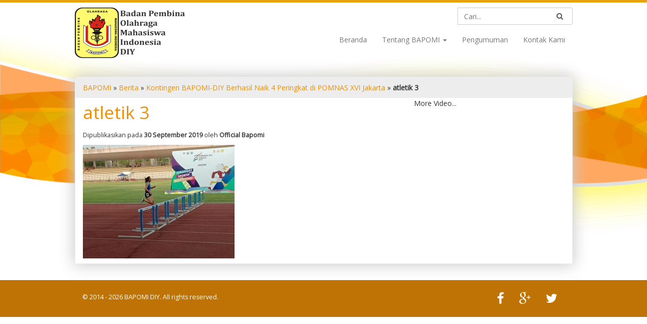

--- FILE ---
content_type: text/html; charset=UTF-8
request_url: http://bapomidiy.org/kontingen-bapomi-diy-berhasil-naik-4-peringkat-di-pomnas-xvi-jakarta/atletik-3
body_size: 7610
content:
<!DOCTYPE html>
<html lang="en">
	<head>
		<meta charset="utf-8">
		<meta http-equiv="X-UA-Compatible" content="IE=edge">
		<meta name="viewport" content="width=device-width, initial-scale=1">
		<meta name="geo.country" content="ID" />
		<title>atletik 3 - BAPOMI DIY</title>
				<link rel="shortcut icon" href="http://bapomidiy.org/web/wp-content/themes/bapomi-asdf/favicon.ico" type="image/x-icon">
		<link rel="stylesheet" type="text/css" media="all" href="http://bapomidiy.org/web/wp-content/themes/bapomi-asdf/css/bootstrap-fa.min.css" />	
		<link href='http://fonts.googleapis.com/css?family=Open+Sans' rel='stylesheet' type='text/css'>
		<link rel="stylesheet" type="text/css" media="all" href="http://bapomidiy.org/web/wp-content/themes/bapomi-asdf/style.css" />
		<!--[if lt IE 9]>
			<script src="https://oss.maxcdn.com/html5shiv/3.7.2/html5shiv.min.js"></script>
			<script src="https://oss.maxcdn.com/respond/1.4.2/respond.min.js"></script>
		<![endif]-->
		<meta name='robots' content='index, follow, max-image-preview:large, max-snippet:-1, max-video-preview:-1' />
	<style>img:is([sizes="auto" i], [sizes^="auto," i]) { contain-intrinsic-size: 3000px 1500px }</style>
	
	<!-- This site is optimized with the Yoast SEO plugin v26.8 - https://yoast.com/product/yoast-seo-wordpress/ -->
	<link rel="canonical" href="http://bapomidiy.org/kontingen-bapomi-diy-berhasil-naik-4-peringkat-di-pomnas-xvi-jakarta/atletik-3/" />
	<meta property="og:locale" content="en_US" />
	<meta property="og:type" content="article" />
	<meta property="og:title" content="atletik 3 - BAPOMI DIY" />
	<meta property="og:url" content="http://bapomidiy.org/kontingen-bapomi-diy-berhasil-naik-4-peringkat-di-pomnas-xvi-jakarta/atletik-3/" />
	<meta property="og:site_name" content="BAPOMI DIY" />
	<meta property="og:image" content="http://bapomidiy.org/kontingen-bapomi-diy-berhasil-naik-4-peringkat-di-pomnas-xvi-jakarta/atletik-3" />
	<meta property="og:image:width" content="1040" />
	<meta property="og:image:height" content="780" />
	<meta property="og:image:type" content="image/jpeg" />
	<script type="application/ld+json" class="yoast-schema-graph">{"@context":"https://schema.org","@graph":[{"@type":"WebPage","@id":"http://bapomidiy.org/kontingen-bapomi-diy-berhasil-naik-4-peringkat-di-pomnas-xvi-jakarta/atletik-3/","url":"http://bapomidiy.org/kontingen-bapomi-diy-berhasil-naik-4-peringkat-di-pomnas-xvi-jakarta/atletik-3/","name":"atletik 3 - BAPOMI DIY","isPartOf":{"@id":"http://bapomidiy.org/#website"},"primaryImageOfPage":{"@id":"http://bapomidiy.org/kontingen-bapomi-diy-berhasil-naik-4-peringkat-di-pomnas-xvi-jakarta/atletik-3/#primaryimage"},"image":{"@id":"http://bapomidiy.org/kontingen-bapomi-diy-berhasil-naik-4-peringkat-di-pomnas-xvi-jakarta/atletik-3/#primaryimage"},"thumbnailUrl":"http://bapomidiy.org/web/wp-content/uploads/2019/09/atletik-3.jpeg","datePublished":"2019-09-30T02:01:00+00:00","breadcrumb":{"@id":"http://bapomidiy.org/kontingen-bapomi-diy-berhasil-naik-4-peringkat-di-pomnas-xvi-jakarta/atletik-3/#breadcrumb"},"inLanguage":"en-US","potentialAction":[{"@type":"ReadAction","target":["http://bapomidiy.org/kontingen-bapomi-diy-berhasil-naik-4-peringkat-di-pomnas-xvi-jakarta/atletik-3/"]}]},{"@type":"ImageObject","inLanguage":"en-US","@id":"http://bapomidiy.org/kontingen-bapomi-diy-berhasil-naik-4-peringkat-di-pomnas-xvi-jakarta/atletik-3/#primaryimage","url":"http://bapomidiy.org/web/wp-content/uploads/2019/09/atletik-3.jpeg","contentUrl":"http://bapomidiy.org/web/wp-content/uploads/2019/09/atletik-3.jpeg","width":1040,"height":780},{"@type":"BreadcrumbList","@id":"http://bapomidiy.org/kontingen-bapomi-diy-berhasil-naik-4-peringkat-di-pomnas-xvi-jakarta/atletik-3/#breadcrumb","itemListElement":[{"@type":"ListItem","position":1,"name":"BAPOMI","item":"http://bapomidiy.org/"},{"@type":"ListItem","position":2,"name":"Berita","item":"http://bapomidiy.org/category/berita"},{"@type":"ListItem","position":3,"name":"Kontingen BAPOMI-DIY Berhasil Naik 4 Peringkat di POMNAS XVI Jakarta","item":"http://bapomidiy.org/kontingen-bapomi-diy-berhasil-naik-4-peringkat-di-pomnas-xvi-jakarta"},{"@type":"ListItem","position":4,"name":"atletik 3"}]},{"@type":"WebSite","@id":"http://bapomidiy.org/#website","url":"http://bapomidiy.org/","name":"BAPOMI DIY","description":"Badan Pembina Olahraga Mahasiswa Daerah Istimewa Yogyakarta","potentialAction":[{"@type":"SearchAction","target":{"@type":"EntryPoint","urlTemplate":"http://bapomidiy.org/?s={search_term_string}"},"query-input":{"@type":"PropertyValueSpecification","valueRequired":true,"valueName":"search_term_string"}}],"inLanguage":"en-US"}]}</script>
	<!-- / Yoast SEO plugin. -->


<link rel="alternate" type="application/rss+xml" title="BAPOMI DIY &raquo; atletik 3 Comments Feed" href="http://bapomidiy.org/kontingen-bapomi-diy-berhasil-naik-4-peringkat-di-pomnas-xvi-jakarta/atletik-3/feed" />
<script type="text/javascript">
/* <![CDATA[ */
window._wpemojiSettings = {"baseUrl":"https:\/\/s.w.org\/images\/core\/emoji\/15.0.3\/72x72\/","ext":".png","svgUrl":"https:\/\/s.w.org\/images\/core\/emoji\/15.0.3\/svg\/","svgExt":".svg","source":{"concatemoji":"http:\/\/bapomidiy.org\/web\/wp-includes\/js\/wp-emoji-release.min.js?ver=6.7.4"}};
/*! This file is auto-generated */
!function(i,n){var o,s,e;function c(e){try{var t={supportTests:e,timestamp:(new Date).valueOf()};sessionStorage.setItem(o,JSON.stringify(t))}catch(e){}}function p(e,t,n){e.clearRect(0,0,e.canvas.width,e.canvas.height),e.fillText(t,0,0);var t=new Uint32Array(e.getImageData(0,0,e.canvas.width,e.canvas.height).data),r=(e.clearRect(0,0,e.canvas.width,e.canvas.height),e.fillText(n,0,0),new Uint32Array(e.getImageData(0,0,e.canvas.width,e.canvas.height).data));return t.every(function(e,t){return e===r[t]})}function u(e,t,n){switch(t){case"flag":return n(e,"\ud83c\udff3\ufe0f\u200d\u26a7\ufe0f","\ud83c\udff3\ufe0f\u200b\u26a7\ufe0f")?!1:!n(e,"\ud83c\uddfa\ud83c\uddf3","\ud83c\uddfa\u200b\ud83c\uddf3")&&!n(e,"\ud83c\udff4\udb40\udc67\udb40\udc62\udb40\udc65\udb40\udc6e\udb40\udc67\udb40\udc7f","\ud83c\udff4\u200b\udb40\udc67\u200b\udb40\udc62\u200b\udb40\udc65\u200b\udb40\udc6e\u200b\udb40\udc67\u200b\udb40\udc7f");case"emoji":return!n(e,"\ud83d\udc26\u200d\u2b1b","\ud83d\udc26\u200b\u2b1b")}return!1}function f(e,t,n){var r="undefined"!=typeof WorkerGlobalScope&&self instanceof WorkerGlobalScope?new OffscreenCanvas(300,150):i.createElement("canvas"),a=r.getContext("2d",{willReadFrequently:!0}),o=(a.textBaseline="top",a.font="600 32px Arial",{});return e.forEach(function(e){o[e]=t(a,e,n)}),o}function t(e){var t=i.createElement("script");t.src=e,t.defer=!0,i.head.appendChild(t)}"undefined"!=typeof Promise&&(o="wpEmojiSettingsSupports",s=["flag","emoji"],n.supports={everything:!0,everythingExceptFlag:!0},e=new Promise(function(e){i.addEventListener("DOMContentLoaded",e,{once:!0})}),new Promise(function(t){var n=function(){try{var e=JSON.parse(sessionStorage.getItem(o));if("object"==typeof e&&"number"==typeof e.timestamp&&(new Date).valueOf()<e.timestamp+604800&&"object"==typeof e.supportTests)return e.supportTests}catch(e){}return null}();if(!n){if("undefined"!=typeof Worker&&"undefined"!=typeof OffscreenCanvas&&"undefined"!=typeof URL&&URL.createObjectURL&&"undefined"!=typeof Blob)try{var e="postMessage("+f.toString()+"("+[JSON.stringify(s),u.toString(),p.toString()].join(",")+"));",r=new Blob([e],{type:"text/javascript"}),a=new Worker(URL.createObjectURL(r),{name:"wpTestEmojiSupports"});return void(a.onmessage=function(e){c(n=e.data),a.terminate(),t(n)})}catch(e){}c(n=f(s,u,p))}t(n)}).then(function(e){for(var t in e)n.supports[t]=e[t],n.supports.everything=n.supports.everything&&n.supports[t],"flag"!==t&&(n.supports.everythingExceptFlag=n.supports.everythingExceptFlag&&n.supports[t]);n.supports.everythingExceptFlag=n.supports.everythingExceptFlag&&!n.supports.flag,n.DOMReady=!1,n.readyCallback=function(){n.DOMReady=!0}}).then(function(){return e}).then(function(){var e;n.supports.everything||(n.readyCallback(),(e=n.source||{}).concatemoji?t(e.concatemoji):e.wpemoji&&e.twemoji&&(t(e.twemoji),t(e.wpemoji)))}))}((window,document),window._wpemojiSettings);
/* ]]> */
</script>

<style id='wp-emoji-styles-inline-css' type='text/css'>

	img.wp-smiley, img.emoji {
		display: inline !important;
		border: none !important;
		box-shadow: none !important;
		height: 1em !important;
		width: 1em !important;
		margin: 0 0.07em !important;
		vertical-align: -0.1em !important;
		background: none !important;
		padding: 0 !important;
	}
</style>
<link rel='stylesheet' id='wp-block-library-css' href='http://bapomidiy.org/web/wp-includes/css/dist/block-library/style.min.css?ver=6.7.4' type='text/css' media='all' />
<style id='classic-theme-styles-inline-css' type='text/css'>
/*! This file is auto-generated */
.wp-block-button__link{color:#fff;background-color:#32373c;border-radius:9999px;box-shadow:none;text-decoration:none;padding:calc(.667em + 2px) calc(1.333em + 2px);font-size:1.125em}.wp-block-file__button{background:#32373c;color:#fff;text-decoration:none}
</style>
<style id='global-styles-inline-css' type='text/css'>
:root{--wp--preset--aspect-ratio--square: 1;--wp--preset--aspect-ratio--4-3: 4/3;--wp--preset--aspect-ratio--3-4: 3/4;--wp--preset--aspect-ratio--3-2: 3/2;--wp--preset--aspect-ratio--2-3: 2/3;--wp--preset--aspect-ratio--16-9: 16/9;--wp--preset--aspect-ratio--9-16: 9/16;--wp--preset--color--black: #000000;--wp--preset--color--cyan-bluish-gray: #abb8c3;--wp--preset--color--white: #ffffff;--wp--preset--color--pale-pink: #f78da7;--wp--preset--color--vivid-red: #cf2e2e;--wp--preset--color--luminous-vivid-orange: #ff6900;--wp--preset--color--luminous-vivid-amber: #fcb900;--wp--preset--color--light-green-cyan: #7bdcb5;--wp--preset--color--vivid-green-cyan: #00d084;--wp--preset--color--pale-cyan-blue: #8ed1fc;--wp--preset--color--vivid-cyan-blue: #0693e3;--wp--preset--color--vivid-purple: #9b51e0;--wp--preset--gradient--vivid-cyan-blue-to-vivid-purple: linear-gradient(135deg,rgba(6,147,227,1) 0%,rgb(155,81,224) 100%);--wp--preset--gradient--light-green-cyan-to-vivid-green-cyan: linear-gradient(135deg,rgb(122,220,180) 0%,rgb(0,208,130) 100%);--wp--preset--gradient--luminous-vivid-amber-to-luminous-vivid-orange: linear-gradient(135deg,rgba(252,185,0,1) 0%,rgba(255,105,0,1) 100%);--wp--preset--gradient--luminous-vivid-orange-to-vivid-red: linear-gradient(135deg,rgba(255,105,0,1) 0%,rgb(207,46,46) 100%);--wp--preset--gradient--very-light-gray-to-cyan-bluish-gray: linear-gradient(135deg,rgb(238,238,238) 0%,rgb(169,184,195) 100%);--wp--preset--gradient--cool-to-warm-spectrum: linear-gradient(135deg,rgb(74,234,220) 0%,rgb(151,120,209) 20%,rgb(207,42,186) 40%,rgb(238,44,130) 60%,rgb(251,105,98) 80%,rgb(254,248,76) 100%);--wp--preset--gradient--blush-light-purple: linear-gradient(135deg,rgb(255,206,236) 0%,rgb(152,150,240) 100%);--wp--preset--gradient--blush-bordeaux: linear-gradient(135deg,rgb(254,205,165) 0%,rgb(254,45,45) 50%,rgb(107,0,62) 100%);--wp--preset--gradient--luminous-dusk: linear-gradient(135deg,rgb(255,203,112) 0%,rgb(199,81,192) 50%,rgb(65,88,208) 100%);--wp--preset--gradient--pale-ocean: linear-gradient(135deg,rgb(255,245,203) 0%,rgb(182,227,212) 50%,rgb(51,167,181) 100%);--wp--preset--gradient--electric-grass: linear-gradient(135deg,rgb(202,248,128) 0%,rgb(113,206,126) 100%);--wp--preset--gradient--midnight: linear-gradient(135deg,rgb(2,3,129) 0%,rgb(40,116,252) 100%);--wp--preset--font-size--small: 13px;--wp--preset--font-size--medium: 20px;--wp--preset--font-size--large: 36px;--wp--preset--font-size--x-large: 42px;--wp--preset--spacing--20: 0.44rem;--wp--preset--spacing--30: 0.67rem;--wp--preset--spacing--40: 1rem;--wp--preset--spacing--50: 1.5rem;--wp--preset--spacing--60: 2.25rem;--wp--preset--spacing--70: 3.38rem;--wp--preset--spacing--80: 5.06rem;--wp--preset--shadow--natural: 6px 6px 9px rgba(0, 0, 0, 0.2);--wp--preset--shadow--deep: 12px 12px 50px rgba(0, 0, 0, 0.4);--wp--preset--shadow--sharp: 6px 6px 0px rgba(0, 0, 0, 0.2);--wp--preset--shadow--outlined: 6px 6px 0px -3px rgba(255, 255, 255, 1), 6px 6px rgba(0, 0, 0, 1);--wp--preset--shadow--crisp: 6px 6px 0px rgba(0, 0, 0, 1);}:where(.is-layout-flex){gap: 0.5em;}:where(.is-layout-grid){gap: 0.5em;}body .is-layout-flex{display: flex;}.is-layout-flex{flex-wrap: wrap;align-items: center;}.is-layout-flex > :is(*, div){margin: 0;}body .is-layout-grid{display: grid;}.is-layout-grid > :is(*, div){margin: 0;}:where(.wp-block-columns.is-layout-flex){gap: 2em;}:where(.wp-block-columns.is-layout-grid){gap: 2em;}:where(.wp-block-post-template.is-layout-flex){gap: 1.25em;}:where(.wp-block-post-template.is-layout-grid){gap: 1.25em;}.has-black-color{color: var(--wp--preset--color--black) !important;}.has-cyan-bluish-gray-color{color: var(--wp--preset--color--cyan-bluish-gray) !important;}.has-white-color{color: var(--wp--preset--color--white) !important;}.has-pale-pink-color{color: var(--wp--preset--color--pale-pink) !important;}.has-vivid-red-color{color: var(--wp--preset--color--vivid-red) !important;}.has-luminous-vivid-orange-color{color: var(--wp--preset--color--luminous-vivid-orange) !important;}.has-luminous-vivid-amber-color{color: var(--wp--preset--color--luminous-vivid-amber) !important;}.has-light-green-cyan-color{color: var(--wp--preset--color--light-green-cyan) !important;}.has-vivid-green-cyan-color{color: var(--wp--preset--color--vivid-green-cyan) !important;}.has-pale-cyan-blue-color{color: var(--wp--preset--color--pale-cyan-blue) !important;}.has-vivid-cyan-blue-color{color: var(--wp--preset--color--vivid-cyan-blue) !important;}.has-vivid-purple-color{color: var(--wp--preset--color--vivid-purple) !important;}.has-black-background-color{background-color: var(--wp--preset--color--black) !important;}.has-cyan-bluish-gray-background-color{background-color: var(--wp--preset--color--cyan-bluish-gray) !important;}.has-white-background-color{background-color: var(--wp--preset--color--white) !important;}.has-pale-pink-background-color{background-color: var(--wp--preset--color--pale-pink) !important;}.has-vivid-red-background-color{background-color: var(--wp--preset--color--vivid-red) !important;}.has-luminous-vivid-orange-background-color{background-color: var(--wp--preset--color--luminous-vivid-orange) !important;}.has-luminous-vivid-amber-background-color{background-color: var(--wp--preset--color--luminous-vivid-amber) !important;}.has-light-green-cyan-background-color{background-color: var(--wp--preset--color--light-green-cyan) !important;}.has-vivid-green-cyan-background-color{background-color: var(--wp--preset--color--vivid-green-cyan) !important;}.has-pale-cyan-blue-background-color{background-color: var(--wp--preset--color--pale-cyan-blue) !important;}.has-vivid-cyan-blue-background-color{background-color: var(--wp--preset--color--vivid-cyan-blue) !important;}.has-vivid-purple-background-color{background-color: var(--wp--preset--color--vivid-purple) !important;}.has-black-border-color{border-color: var(--wp--preset--color--black) !important;}.has-cyan-bluish-gray-border-color{border-color: var(--wp--preset--color--cyan-bluish-gray) !important;}.has-white-border-color{border-color: var(--wp--preset--color--white) !important;}.has-pale-pink-border-color{border-color: var(--wp--preset--color--pale-pink) !important;}.has-vivid-red-border-color{border-color: var(--wp--preset--color--vivid-red) !important;}.has-luminous-vivid-orange-border-color{border-color: var(--wp--preset--color--luminous-vivid-orange) !important;}.has-luminous-vivid-amber-border-color{border-color: var(--wp--preset--color--luminous-vivid-amber) !important;}.has-light-green-cyan-border-color{border-color: var(--wp--preset--color--light-green-cyan) !important;}.has-vivid-green-cyan-border-color{border-color: var(--wp--preset--color--vivid-green-cyan) !important;}.has-pale-cyan-blue-border-color{border-color: var(--wp--preset--color--pale-cyan-blue) !important;}.has-vivid-cyan-blue-border-color{border-color: var(--wp--preset--color--vivid-cyan-blue) !important;}.has-vivid-purple-border-color{border-color: var(--wp--preset--color--vivid-purple) !important;}.has-vivid-cyan-blue-to-vivid-purple-gradient-background{background: var(--wp--preset--gradient--vivid-cyan-blue-to-vivid-purple) !important;}.has-light-green-cyan-to-vivid-green-cyan-gradient-background{background: var(--wp--preset--gradient--light-green-cyan-to-vivid-green-cyan) !important;}.has-luminous-vivid-amber-to-luminous-vivid-orange-gradient-background{background: var(--wp--preset--gradient--luminous-vivid-amber-to-luminous-vivid-orange) !important;}.has-luminous-vivid-orange-to-vivid-red-gradient-background{background: var(--wp--preset--gradient--luminous-vivid-orange-to-vivid-red) !important;}.has-very-light-gray-to-cyan-bluish-gray-gradient-background{background: var(--wp--preset--gradient--very-light-gray-to-cyan-bluish-gray) !important;}.has-cool-to-warm-spectrum-gradient-background{background: var(--wp--preset--gradient--cool-to-warm-spectrum) !important;}.has-blush-light-purple-gradient-background{background: var(--wp--preset--gradient--blush-light-purple) !important;}.has-blush-bordeaux-gradient-background{background: var(--wp--preset--gradient--blush-bordeaux) !important;}.has-luminous-dusk-gradient-background{background: var(--wp--preset--gradient--luminous-dusk) !important;}.has-pale-ocean-gradient-background{background: var(--wp--preset--gradient--pale-ocean) !important;}.has-electric-grass-gradient-background{background: var(--wp--preset--gradient--electric-grass) !important;}.has-midnight-gradient-background{background: var(--wp--preset--gradient--midnight) !important;}.has-small-font-size{font-size: var(--wp--preset--font-size--small) !important;}.has-medium-font-size{font-size: var(--wp--preset--font-size--medium) !important;}.has-large-font-size{font-size: var(--wp--preset--font-size--large) !important;}.has-x-large-font-size{font-size: var(--wp--preset--font-size--x-large) !important;}
:where(.wp-block-post-template.is-layout-flex){gap: 1.25em;}:where(.wp-block-post-template.is-layout-grid){gap: 1.25em;}
:where(.wp-block-columns.is-layout-flex){gap: 2em;}:where(.wp-block-columns.is-layout-grid){gap: 2em;}
:root :where(.wp-block-pullquote){font-size: 1.5em;line-height: 1.6;}
</style>
<script type="text/javascript" src="http://bapomidiy.org/web/wp-includes/js/jquery/jquery.min.js?ver=3.7.1" id="jquery-core-js"></script>
<script type="text/javascript" src="http://bapomidiy.org/web/wp-includes/js/jquery/jquery-migrate.min.js?ver=3.4.1" id="jquery-migrate-js"></script>
<link rel="https://api.w.org/" href="http://bapomidiy.org/wp-json/" /><link rel="alternate" title="JSON" type="application/json" href="http://bapomidiy.org/wp-json/wp/v2/media/583" /><link rel="EditURI" type="application/rsd+xml" title="RSD" href="http://bapomidiy.org/web/xmlrpc.php?rsd" />
<meta name="generator" content="WordPress 6.7.4" />
<link rel='shortlink' href='http://bapomidiy.org/?p=583' />
<link rel="alternate" title="oEmbed (JSON)" type="application/json+oembed" href="http://bapomidiy.org/wp-json/oembed/1.0/embed?url=http%3A%2F%2Fbapomidiy.org%2Fkontingen-bapomi-diy-berhasil-naik-4-peringkat-di-pomnas-xvi-jakarta%2Fatletik-3" />
<link rel="alternate" title="oEmbed (XML)" type="text/xml+oembed" href="http://bapomidiy.org/wp-json/oembed/1.0/embed?url=http%3A%2F%2Fbapomidiy.org%2Fkontingen-bapomi-diy-berhasil-naik-4-peringkat-di-pomnas-xvi-jakarta%2Fatletik-3&#038;format=xml" />
<style type="text/css" id="custom-background-css">
body.custom-background { background-image: url("http://bapomidiy.org/web/wp-content/themes/bapomi-asdf/images/background-orange.png"); background-position: left top; background-size: auto; background-repeat: repeat-x; background-attachment: scroll; }
</style>
		</head>
	<body class="attachment attachment-template-default single single-attachment postid-583 attachmentid-583 attachment-jpeg custom-background">
	<div class="white_top">
		<div class="container top_header">
			<div class="col-md-3 col-sm-3 col-xs-12 top_item">
				<a href="http://bapomidiy.org" title="BAPOMI DIY"><img src="http://bapomidiy.org/web/wp-content/uploads/2018/01/cropped-Untitled-1-1.png" alt="BAPOMI DIY" /></a>
				<h1 class="hidden">BAPOMI DIY</h1>
			</div>
			<div class="col-md-9 col-sm-9 col-xs-12 top_item">
				<form class="form-inline pull-right" role="form" action="http://bapomidiy.org" method="get">
				<div class="input-group stylish-input-group">
                    <input type="text" name="s" class="form-control"  placeholder="Cari..." >
                    <span class="input-group-addon">
                        <button type="submit">
                            <span class="fa fa-search"></span>
                        </button>  
                    </span>
                </div>
				</form>
			</div>
			<div class="col-md-9 col-sm-12 col-xs-12 top_item">
				<div class="navbar navbar-default" role="navigation">
					<div class="navbar-header">
						<button type="button" class="navbar-toggle" data-toggle="collapse" data-target=".navbar-collapse">
							<span class="sr-only">Toggle navigation</span>
							<span class="icon-bar"></span>
							<span class="icon-bar"></span>
							<span class="icon-bar"></span>
						</button>
					</div>
					<div id="bs-example-navbar-collapse-1" class="collapse navbar-collapse navbar-ex1-collapse"><ul class="nav navbar-nav navbar-right"><li id="menu-item-77" class="menu-item menu-item-type-custom menu-item-object-custom menu-item-home menu-item-77"><a title="Beranda" href="http://bapomidiy.org/">Beranda</a></li>
<li id="menu-item-84" class="menu-item menu-item-type-custom menu-item-object-custom menu-item-has-children menu-item-84 dropdown"><a title="Tentang BAPOMI" href="#" data-toggle="dropdown" class="dropdown-toggle" aria-haspopup="true">Tentang BAPOMI <span class="caret"></span></a>
<ul role="menu" class=" dropdown-menu">
	<li id="menu-item-79" class="menu-item menu-item-type-post_type menu-item-object-page menu-item-79"><a title="Sekilas Bapomi" href="http://bapomidiy.org/tentang">Sekilas Bapomi</a></li>
	<li id="menu-item-132" class="menu-item menu-item-type-post_type menu-item-object-page menu-item-132"><a title="Daftar Prestasi" href="http://bapomidiy.org/tentang/daftar-prestasi">Daftar Prestasi</a></li>
	<li id="menu-item-80" class="menu-item menu-item-type-post_type menu-item-object-page menu-item-80"><a title="Daftar Anggota" href="http://bapomidiy.org/tentang/daftar-anggota">Daftar Anggota</a></li>
	<li id="menu-item-81" class="menu-item menu-item-type-post_type menu-item-object-page menu-item-81"><a title="Program Kerja" href="http://bapomidiy.org/tentang/program-kerja">Program Kerja</a></li>
	<li id="menu-item-82" class="menu-item menu-item-type-post_type menu-item-object-page menu-item-82"><a title="Struktur Organisasi" href="http://bapomidiy.org/tentang/struktur-organisasi">Struktur Organisasi</a></li>
	<li id="menu-item-83" class="menu-item menu-item-type-post_type menu-item-object-page menu-item-83"><a title="Visi, Misi, dan Tujuan BAPOMI DIY" href="http://bapomidiy.org/tentang/visi-misi-tujuan">Visi, Misi, dan Tujuan BAPOMI DIY</a></li>
	<li id="menu-item-104" class="menu-item menu-item-type-post_type menu-item-object-page menu-item-104"><a title="AD/ART Bapomi DIY" href="http://bapomidiy.org/tentang/adart-bapomi-diy">AD/ART Bapomi DIY</a></li>
</ul>
</li>
<li id="menu-item-87" class="menu-item menu-item-type-taxonomy menu-item-object-category menu-item-87"><a title="Pengumuman" href="http://bapomidiy.org/category/pengumuman">Pengumuman</a></li>
<li id="menu-item-78" class="menu-item menu-item-type-post_type menu-item-object-page menu-item-78"><a title="Kontak Kami" href="http://bapomidiy.org/kontak">Kontak Kami</a></li>
</ul></div>				</div>
			</div>
		</div>
	</div><div class="main_container">
	<div class="container single-post">
		<div class="breadcrumbs"><span><span><a href="http://bapomidiy.org/">BAPOMI</a></span> » <span><a href="http://bapomidiy.org/category/berita">Berita</a></span> » <span><a href="http://bapomidiy.org/kontingen-bapomi-diy-berhasil-naik-4-peringkat-di-pomnas-xvi-jakarta">Kontingen BAPOMI-DIY Berhasil Naik 4 Peringkat di POMNAS XVI Jakarta</a></span> » <span class="breadcrumb_last" aria-current="page"><strong>atletik 3</strong></span></span></div>		<div class="col-md-8 col-sm-8 col-xs-12">
										<h1><a href="http://bapomidiy.org/kontingen-bapomi-diy-berhasil-naik-4-peringkat-di-pomnas-xvi-jakarta/atletik-3" title="atletik 3">atletik 3</a></h1>
				<p class="meta">Dipublikasikan pada <strong>30 September 2019</strong> oleh <strong>Official Bapomi</strong></p>
				<p class="attachment"><a href='http://bapomidiy.org/web/wp-content/uploads/2019/09/atletik-3.jpeg'><img fetchpriority="high" decoding="async" width="300" height="225" src="http://bapomidiy.org/web/wp-content/uploads/2019/09/atletik-3-300x225.jpeg" class="attachment-medium size-medium" alt="" srcset="http://bapomidiy.org/web/wp-content/uploads/2019/09/atletik-3-300x225.jpeg 300w, http://bapomidiy.org/web/wp-content/uploads/2019/09/atletik-3-768x576.jpeg 768w, http://bapomidiy.org/web/wp-content/uploads/2019/09/atletik-3-1024x768.jpeg 1024w, http://bapomidiy.org/web/wp-content/uploads/2019/09/atletik-3.jpeg 1040w" sizes="(max-width: 300px) 100vw, 300px" /></a></p>
								<div class="clearfix"></div>
											</div>
		<div class="col-md-4 col-sm-4 col-xs-12">
			More Video...
		</div>
	</div>
</div>
<!--modal for gallery-->
<div class="modal fade" id="myModal" tabindex="-1" role="dialog" aria-labelledby="myModalLabel" aria-hidden="true">
	<div class="modal-dialog">
		<div class="modal-content">         
			<div class="modal-body"></div>
		</div><!-- /.modal-content -->
	</div><!-- /.modal-dialog -->
</div><!-- /.modal -->
<script>
jQuery(document).ready(function(){
	jQuery('li img').on('click',function(){
		var src = jQuery(this).data('src');
		var img = '<img src="' + src + '" class="img-responsive"/>';
		jQuery('#myModal').modal();
		jQuery('#myModal').on('shown.bs.modal', function(){
			jQuery('#myModal .modal-body').html(img);
		});
		jQuery('#myModal').on('hidden.bs.modal', function(){
			jQuery('#myModal .modal-body').html('');
		});
	});  
})
</script>
<div class="footer">
	<div class="container">
		<div class="col-md-6 col-sm-6 col-xs-12 menu_footer">
						<p>&copy; 2014 - 2026&nbsp;BAPOMI DIY. All rights reserved.</p>
		</div>
		<div class="col-md-6 col-sm-6 col-xs-12 menu_sosmed">
			<a class="pull-right" href="https://twitter.com" title="Twitter"><span class="fa fa-2x fa-twitter"></span></a>
			<a class="pull-right" href="https://plus.google.com/" title="Google Plus"><span class="fa fa-2x fa-google-plus"></span></a>
			<a class="pull-right" href="https://www.facebook.com/groups/809329662494681/" title="Facebook"><span class="fa fa-2x fa-facebook"></span></a>
		</div>
	</div>
</div>
<script type="text/javascript" src="http://bapomidiy.org/web/wp-content/themes/bapomi-asdf/js/bootstrap.min.js?ver=3.0" id="bootstrap-js"></script>
</body>

</html>

<!-- Page cached by LiteSpeed Cache 7.7 on 2026-01-26 22:13:47 -->

--- FILE ---
content_type: text/css
request_url: http://bapomidiy.org/web/wp-content/themes/bapomi-asdf/style.css
body_size: 1815
content:
/*
Theme Name: Bapomi DIY
Author URI: http://www.asdf.co.id
Description: Themes ini dibuat oleh ASDF Net, diperuntukkan bagi BAPOMI DIY
Author: Iwan Restiono
Version: 1.0
License: GNU/GPL Version 2 or later. http://www.gnu.org/licenses/gpl.html
Copyright: (c) 2014 Acitya Sarana Development Farm.*/
@media (min-width: 1024px) {
	.container{max-width:985px;padding:0}
}
body{font-family: 'Open Sans', sans-serif;font-size:14px;border-top:5px solid #e7a30a;padding-top:5px;line-height: 1.5;}
a{color:#ed9007}
a:hover{text-decoration:none;color:#be7304}
.custom-background{background-size:100% !important}
.form-control, .btn, .thumbnail{border-radius:0;-moz-border-radius:0;-webkit-border-radius:0;-ms-border-radius:0}
.main_container{padding:12px 0}
.no_side_padding{padding-left:0;padding-right:0}
.no_left_padding{padding-left:0}
.no_right_padding{padding-right:0}
.carousel-caption{margin:0;padding:10px;left:15px;bottom:15px;right:auto;max-width:70%;text-align:left;background: rgba(0, 0, 0, 0.5)}
.carousel-caption h2{margin:0;padding:0 0 3px 0;font-size:2em}
.carousel-caption p{margin:0;padding:5px 0}
ul.carousel-indicators{margin:0;padding:0}

/* beranda */
.berita_beranda{border:0;padding-bottom:5px;padding-top:5px;}
.berita_beranda .caption{margin:0;padding:0}
.berita_beranda .caption h3, .berita .caption h3{margin:0;padding:0 0 5px 0}
.berita .caption h3{font-size:1.3em}
.berita_beranda img{margin:0;padding-right:8px}.berita_beranda .img-thumb{margin-right:15px	;}
.galeria h3, .galeriv h3, .title-widget {margin:0 0 10px 0;padding:0 0 5px 0;border-bottom:3px solid #ed9007;font-size: 20px;  font-weight: bold;text-transform: uppercase;}
.galeriv{padding-bottom:15px}
.galeriv h3, .title-widget {margin-top:10px}
ul.galeri_beranda{padding:0;margin:0}
ul.galeri_beranda li{list-style-type:none;margin:0;padding:0 4px 8px 4px}
ul.galeri_beranda li img {cursor:pointer}
.banner_beranda{margin:0;padding:10px 0}
.banner_beranda .thumbnail{margin:15px 0;padding:0;border:0}

/* search aja */
.top_item{padding:5px 0}
.stylish-input-group .input-group-addon{background: white !important; }
.stylish-input-group .form-control{border-right:0; box-shadow:0 0 0;border-color:#ccc;}
.stylish-input-group button{border:0;background:transparent;}
.navbar{margin:0;padding:0;background-color:white;border:0;min-height:32px !important}
.navbar-nav > li > a {padding-top:10px !important; padding-bottom:10px !important;}

/* image */
.wp-caption {max-width:100%;height:auto;width:auto9;margin:0;padding:0}
.wp-caption-text{max-width:97.5%;height:auto;width: auto9}
.wp-caption img {margin:0 auto;padding:0;border: 0 none}
.wp-caption p.wp-caption-text {font-size: 0.87em;padding:5px 0;margin:0 0 15px 0;text-align:right}
.aligncenter, img.aligncenter{margin:0 auto;}
.alignleft, img.alignleft{margin:0.5em 10px 0 0;float:left}
.alignright, img.alignright{margin:0.5em 0 0 10px;float:right}

/* berita olahraga */
.berita_olahraga{margin:0;padding:10px 0}
.berita_olahraga{
background: url('images/div_bg.gif');
-webkit-box-shadow: 0px -15px 25px 0px rgba(204,204,204,1);
-moz-box-shadow: 0px -15px 25px 0px rgba(204,204,204,1);
box-shadow: 0px -15px 25px 0px rgba(204,204,204,1);
}
.berita_olahraga h2{margin:0;padding:5px 0 15px 15px;font-size:1.8em;color:#fff;text-shadow: 2px 2px 3px rgba(107, 107, 107, 0.7);font-weight:700}
.berita_olahraga .caption{margin-bottom:0;padding-bottom:0}

/* single post */
.single-post{background-color:#fff;border:1px solid #ecedec;margin:20px auto;-webkit-box-shadow: 0px 0px 30px 3px rgba(204,204,204,1);
-moz-box-shadow: 0px 0px 30px 3px rgba(204,204,204,1);
box-shadow: 0px 0px 30px 3px rgba(204,204,204,1);
-webkit-border-top-left-radius: 8px;
-webkit-border-top-right-radius: 8px;
}
.single-post, .breadcrumbs{ -moz-border-radius-topleft: 8px;
-moz-border-radius-topright: 8px;
border-top-left-radius: 8px;
border-top-right-radius: 8px;
}.main_content{ padding-bottom:25px !important;}
.breadcrumbs{background-color:#ecedec;padding:10px 15px;margin:0}
.single-post h1{font-size:2.5em;margin:0 0 15px 0;padding:10px 0 2px 0}
.single-post p{text-align:justify}
p.meta{font-size:0.89em;margin:0;padding:0 0 10px 0}
.embed-responsive{margin-bottom:10px}
.other_thumb{margin-right:8px;width:75px;}
.other_list{padding:4px 0;border:0}
.other_title{margin:0;padding:0;font-size:1.4em}
.other_video{padding-bottom:10px}.title-widget-single {margin-bottom:15px;padding:10px 0;font-size:1.6em}/*Sidebar*/.sidebar_thumb{margin-right:8px !important;width:80px !important;}
/* footer */
.footer{margin:0;padding:20px 0;background-color:#be7304}
.menu_footer a{padding:0 15px;color:#fff}
.menu_sosmed a{color:#fff;padding:0 15px}
.menu_sosmed a:hover, .menu_footer a:hover{color:#ccc;text-decoration:none}
.menu_footer, .menu_sosmed, .copyright{color:#fff;font-size:0.89em;padding-top:5px}

/* play button */
.video{position:relative;display:inline-block;border:1px solid #000}
.playbutton {background: url('images/play_button.png') center center no-repeat;position: absolute;bottom: 50%;left: 50%;width:68px;height:68px;margin:0 0 -34px -34px;z-index: 10;opacity:0.7;}
.playbutton:hover {opacity:1.0;}